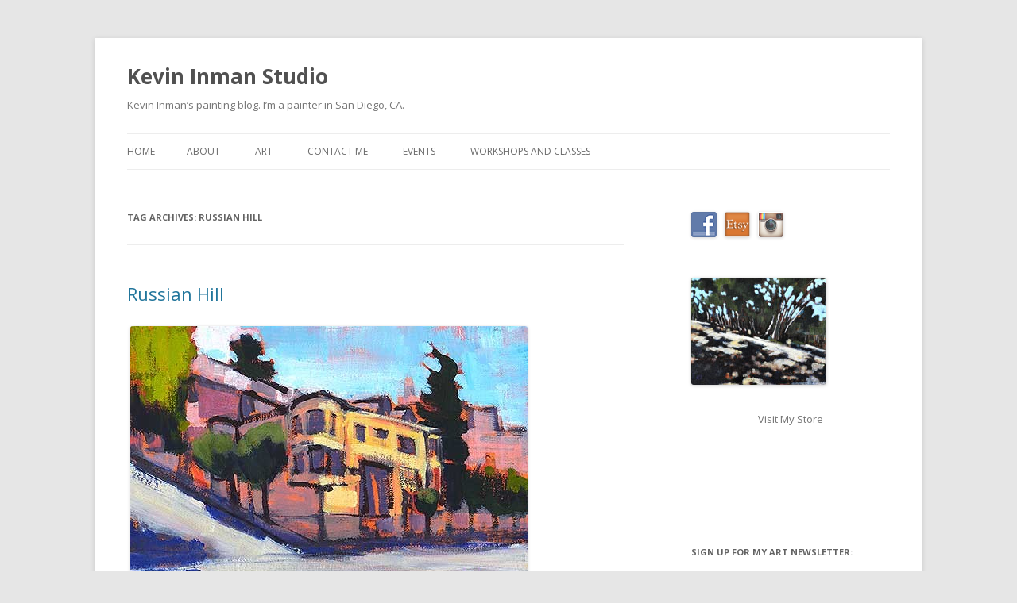

--- FILE ---
content_type: text/html; charset=UTF-8
request_url: https://www.themovingcastle.com/?tag=russian-hill
body_size: 12532
content:
<!DOCTYPE html>
<!--[if IE 7]>
<html class="ie ie7" lang="en">
<![endif]-->
<!--[if IE 8]>
<html class="ie ie8" lang="en">
<![endif]-->
<!--[if !(IE 7) & !(IE 8)]><!-->
<html lang="en">
<!--<![endif]-->
<head>
<meta charset="UTF-8" />
<meta name="viewport" content="width=device-width" />
<title>russian hill Archives - Kevin Inman Studio</title>
<link rel="profile" href="https://gmpg.org/xfn/11" />
<link rel="pingback" href="https://www.themovingcastle.com/journal/xmlrpc.php">
<!--[if lt IE 9]>
<script src="https://www.themovingcastle.com/journal/wp-content/themes/twentytwelve/js/html5.js?ver=3.7.0" type="text/javascript"></script>
<![endif]-->
<meta name='robots' content='index, follow, max-image-preview:large, max-snippet:-1, max-video-preview:-1' />

	<!-- This site is optimized with the Yoast SEO plugin v19.12 - https://yoast.com/wordpress/plugins/seo/ -->
	<link rel="canonical" href="https://www.themovingcastle.com/?tag=russian-hill" />
	<meta property="og:locale" content="en_US" />
	<meta property="og:type" content="article" />
	<meta property="og:title" content="russian hill Archives - Kevin Inman Studio" />
	<meta property="og:url" content="https://www.themovingcastle.com/?tag=russian-hill" />
	<meta property="og:site_name" content="Kevin Inman Studio" />
	<meta name="twitter:card" content="summary_large_image" />
	<script type="application/ld+json" class="yoast-schema-graph">{"@context":"https://schema.org","@graph":[{"@type":"CollectionPage","@id":"https://www.themovingcastle.com/?tag=russian-hill","url":"https://www.themovingcastle.com/?tag=russian-hill","name":"russian hill Archives - Kevin Inman Studio","isPartOf":{"@id":"https://www.themovingcastle.com/#website"},"breadcrumb":{"@id":"https://www.themovingcastle.com/?tag=russian-hill#breadcrumb"},"inLanguage":"en"},{"@type":"BreadcrumbList","@id":"https://www.themovingcastle.com/?tag=russian-hill#breadcrumb","itemListElement":[{"@type":"ListItem","position":1,"name":"Home","item":"https://www.themovingcastle.com/"},{"@type":"ListItem","position":2,"name":"russian hill"}]},{"@type":"WebSite","@id":"https://www.themovingcastle.com/#website","url":"https://www.themovingcastle.com/","name":"Kevin Inman Studio","description":"Kevin Inman's painting blog. I'm a painter in San Diego, CA. ","potentialAction":[{"@type":"SearchAction","target":{"@type":"EntryPoint","urlTemplate":"https://www.themovingcastle.com/?s={search_term_string}"},"query-input":"required name=search_term_string"}],"inLanguage":"en"}]}</script>
	<!-- / Yoast SEO plugin. -->


<link rel='dns-prefetch' href='//secure.gravatar.com' />
<link rel='dns-prefetch' href='//fonts.googleapis.com' />
<link rel='dns-prefetch' href='//v0.wordpress.com' />
<link href='https://fonts.gstatic.com' crossorigin rel='preconnect' />
<link rel="alternate" type="application/rss+xml" title="Kevin Inman Studio &raquo; Feed" href="https://www.themovingcastle.com/?feed=rss2" />
<link rel="alternate" type="application/rss+xml" title="Kevin Inman Studio &raquo; Comments Feed" href="https://www.themovingcastle.com/?feed=comments-rss2" />
<link rel="alternate" type="application/rss+xml" title="Kevin Inman Studio &raquo; russian hill Tag Feed" href="https://www.themovingcastle.com/?feed=rss2&#038;tag=russian-hill" />
		<!-- This site uses the Google Analytics by MonsterInsights plugin v8.11.0 - Using Analytics tracking - https://www.monsterinsights.com/ -->
							<script
				src="//www.googletagmanager.com/gtag/js?id=UA-8511930-1"  data-cfasync="false" data-wpfc-render="false" type="text/javascript" async></script>
			<script data-cfasync="false" data-wpfc-render="false" type="text/javascript">
				var mi_version = '8.11.0';
				var mi_track_user = true;
				var mi_no_track_reason = '';
				
								var disableStrs = [
															'ga-disable-UA-8511930-1',
									];

				/* Function to detect opted out users */
				function __gtagTrackerIsOptedOut() {
					for (var index = 0; index < disableStrs.length; index++) {
						if (document.cookie.indexOf(disableStrs[index] + '=true') > -1) {
							return true;
						}
					}

					return false;
				}

				/* Disable tracking if the opt-out cookie exists. */
				if (__gtagTrackerIsOptedOut()) {
					for (var index = 0; index < disableStrs.length; index++) {
						window[disableStrs[index]] = true;
					}
				}

				/* Opt-out function */
				function __gtagTrackerOptout() {
					for (var index = 0; index < disableStrs.length; index++) {
						document.cookie = disableStrs[index] + '=true; expires=Thu, 31 Dec 2099 23:59:59 UTC; path=/';
						window[disableStrs[index]] = true;
					}
				}

				if ('undefined' === typeof gaOptout) {
					function gaOptout() {
						__gtagTrackerOptout();
					}
				}
								window.dataLayer = window.dataLayer || [];

				window.MonsterInsightsDualTracker = {
					helpers: {},
					trackers: {},
				};
				if (mi_track_user) {
					function __gtagDataLayer() {
						dataLayer.push(arguments);
					}

					function __gtagTracker(type, name, parameters) {
						if (!parameters) {
							parameters = {};
						}

						if (parameters.send_to) {
							__gtagDataLayer.apply(null, arguments);
							return;
						}

						if (type === 'event') {
							
														parameters.send_to = monsterinsights_frontend.ua;
							__gtagDataLayer(type, name, parameters);
													} else {
							__gtagDataLayer.apply(null, arguments);
						}
					}

					__gtagTracker('js', new Date());
					__gtagTracker('set', {
						'developer_id.dZGIzZG': true,
											});
															__gtagTracker('config', 'UA-8511930-1', {"forceSSL":"true"} );
										window.gtag = __gtagTracker;										(function () {
						/* https://developers.google.com/analytics/devguides/collection/analyticsjs/ */
						/* ga and __gaTracker compatibility shim. */
						var noopfn = function () {
							return null;
						};
						var newtracker = function () {
							return new Tracker();
						};
						var Tracker = function () {
							return null;
						};
						var p = Tracker.prototype;
						p.get = noopfn;
						p.set = noopfn;
						p.send = function () {
							var args = Array.prototype.slice.call(arguments);
							args.unshift('send');
							__gaTracker.apply(null, args);
						};
						var __gaTracker = function () {
							var len = arguments.length;
							if (len === 0) {
								return;
							}
							var f = arguments[len - 1];
							if (typeof f !== 'object' || f === null || typeof f.hitCallback !== 'function') {
								if ('send' === arguments[0]) {
									var hitConverted, hitObject = false, action;
									if ('event' === arguments[1]) {
										if ('undefined' !== typeof arguments[3]) {
											hitObject = {
												'eventAction': arguments[3],
												'eventCategory': arguments[2],
												'eventLabel': arguments[4],
												'value': arguments[5] ? arguments[5] : 1,
											}
										}
									}
									if ('pageview' === arguments[1]) {
										if ('undefined' !== typeof arguments[2]) {
											hitObject = {
												'eventAction': 'page_view',
												'page_path': arguments[2],
											}
										}
									}
									if (typeof arguments[2] === 'object') {
										hitObject = arguments[2];
									}
									if (typeof arguments[5] === 'object') {
										Object.assign(hitObject, arguments[5]);
									}
									if ('undefined' !== typeof arguments[1].hitType) {
										hitObject = arguments[1];
										if ('pageview' === hitObject.hitType) {
											hitObject.eventAction = 'page_view';
										}
									}
									if (hitObject) {
										action = 'timing' === arguments[1].hitType ? 'timing_complete' : hitObject.eventAction;
										hitConverted = mapArgs(hitObject);
										__gtagTracker('event', action, hitConverted);
									}
								}
								return;
							}

							function mapArgs(args) {
								var arg, hit = {};
								var gaMap = {
									'eventCategory': 'event_category',
									'eventAction': 'event_action',
									'eventLabel': 'event_label',
									'eventValue': 'event_value',
									'nonInteraction': 'non_interaction',
									'timingCategory': 'event_category',
									'timingVar': 'name',
									'timingValue': 'value',
									'timingLabel': 'event_label',
									'page': 'page_path',
									'location': 'page_location',
									'title': 'page_title',
								};
								for (arg in args) {
																		if (!(!args.hasOwnProperty(arg) || !gaMap.hasOwnProperty(arg))) {
										hit[gaMap[arg]] = args[arg];
									} else {
										hit[arg] = args[arg];
									}
								}
								return hit;
							}

							try {
								f.hitCallback();
							} catch (ex) {
							}
						};
						__gaTracker.create = newtracker;
						__gaTracker.getByName = newtracker;
						__gaTracker.getAll = function () {
							return [];
						};
						__gaTracker.remove = noopfn;
						__gaTracker.loaded = true;
						window['__gaTracker'] = __gaTracker;
					})();
									} else {
										console.log("");
					(function () {
						function __gtagTracker() {
							return null;
						}

						window['__gtagTracker'] = __gtagTracker;
						window['gtag'] = __gtagTracker;
					})();
									}
			</script>
				<!-- / Google Analytics by MonsterInsights -->
		<script type="text/javascript">
window._wpemojiSettings = {"baseUrl":"https:\/\/s.w.org\/images\/core\/emoji\/14.0.0\/72x72\/","ext":".png","svgUrl":"https:\/\/s.w.org\/images\/core\/emoji\/14.0.0\/svg\/","svgExt":".svg","source":{"concatemoji":"https:\/\/www.themovingcastle.com\/journal\/wp-includes\/js\/wp-emoji-release.min.js?ver=6.1.9"}};
/*! This file is auto-generated */
!function(e,a,t){var n,r,o,i=a.createElement("canvas"),p=i.getContext&&i.getContext("2d");function s(e,t){var a=String.fromCharCode,e=(p.clearRect(0,0,i.width,i.height),p.fillText(a.apply(this,e),0,0),i.toDataURL());return p.clearRect(0,0,i.width,i.height),p.fillText(a.apply(this,t),0,0),e===i.toDataURL()}function c(e){var t=a.createElement("script");t.src=e,t.defer=t.type="text/javascript",a.getElementsByTagName("head")[0].appendChild(t)}for(o=Array("flag","emoji"),t.supports={everything:!0,everythingExceptFlag:!0},r=0;r<o.length;r++)t.supports[o[r]]=function(e){if(p&&p.fillText)switch(p.textBaseline="top",p.font="600 32px Arial",e){case"flag":return s([127987,65039,8205,9895,65039],[127987,65039,8203,9895,65039])?!1:!s([55356,56826,55356,56819],[55356,56826,8203,55356,56819])&&!s([55356,57332,56128,56423,56128,56418,56128,56421,56128,56430,56128,56423,56128,56447],[55356,57332,8203,56128,56423,8203,56128,56418,8203,56128,56421,8203,56128,56430,8203,56128,56423,8203,56128,56447]);case"emoji":return!s([129777,127995,8205,129778,127999],[129777,127995,8203,129778,127999])}return!1}(o[r]),t.supports.everything=t.supports.everything&&t.supports[o[r]],"flag"!==o[r]&&(t.supports.everythingExceptFlag=t.supports.everythingExceptFlag&&t.supports[o[r]]);t.supports.everythingExceptFlag=t.supports.everythingExceptFlag&&!t.supports.flag,t.DOMReady=!1,t.readyCallback=function(){t.DOMReady=!0},t.supports.everything||(n=function(){t.readyCallback()},a.addEventListener?(a.addEventListener("DOMContentLoaded",n,!1),e.addEventListener("load",n,!1)):(e.attachEvent("onload",n),a.attachEvent("onreadystatechange",function(){"complete"===a.readyState&&t.readyCallback()})),(e=t.source||{}).concatemoji?c(e.concatemoji):e.wpemoji&&e.twemoji&&(c(e.twemoji),c(e.wpemoji)))}(window,document,window._wpemojiSettings);
</script>
<style type="text/css">
img.wp-smiley,
img.emoji {
	display: inline !important;
	border: none !important;
	box-shadow: none !important;
	height: 1em !important;
	width: 1em !important;
	margin: 0 0.07em !important;
	vertical-align: -0.1em !important;
	background: none !important;
	padding: 0 !important;
}
</style>
	<link rel='stylesheet' id='wp-block-library-css' href='https://www.themovingcastle.com/journal/wp-includes/css/dist/block-library/style.min.css?ver=6.1.9' type='text/css' media='all' />
<style id='wp-block-library-inline-css' type='text/css'>
.has-text-align-justify{text-align:justify;}
</style>
<style id='wp-block-library-theme-inline-css' type='text/css'>
.wp-block-audio figcaption{color:#555;font-size:13px;text-align:center}.is-dark-theme .wp-block-audio figcaption{color:hsla(0,0%,100%,.65)}.wp-block-audio{margin:0 0 1em}.wp-block-code{border:1px solid #ccc;border-radius:4px;font-family:Menlo,Consolas,monaco,monospace;padding:.8em 1em}.wp-block-embed figcaption{color:#555;font-size:13px;text-align:center}.is-dark-theme .wp-block-embed figcaption{color:hsla(0,0%,100%,.65)}.wp-block-embed{margin:0 0 1em}.blocks-gallery-caption{color:#555;font-size:13px;text-align:center}.is-dark-theme .blocks-gallery-caption{color:hsla(0,0%,100%,.65)}.wp-block-image figcaption{color:#555;font-size:13px;text-align:center}.is-dark-theme .wp-block-image figcaption{color:hsla(0,0%,100%,.65)}.wp-block-image{margin:0 0 1em}.wp-block-pullquote{border-top:4px solid;border-bottom:4px solid;margin-bottom:1.75em;color:currentColor}.wp-block-pullquote__citation,.wp-block-pullquote cite,.wp-block-pullquote footer{color:currentColor;text-transform:uppercase;font-size:.8125em;font-style:normal}.wp-block-quote{border-left:.25em solid;margin:0 0 1.75em;padding-left:1em}.wp-block-quote cite,.wp-block-quote footer{color:currentColor;font-size:.8125em;position:relative;font-style:normal}.wp-block-quote.has-text-align-right{border-left:none;border-right:.25em solid;padding-left:0;padding-right:1em}.wp-block-quote.has-text-align-center{border:none;padding-left:0}.wp-block-quote.is-large,.wp-block-quote.is-style-large,.wp-block-quote.is-style-plain{border:none}.wp-block-search .wp-block-search__label{font-weight:700}.wp-block-search__button{border:1px solid #ccc;padding:.375em .625em}:where(.wp-block-group.has-background){padding:1.25em 2.375em}.wp-block-separator.has-css-opacity{opacity:.4}.wp-block-separator{border:none;border-bottom:2px solid;margin-left:auto;margin-right:auto}.wp-block-separator.has-alpha-channel-opacity{opacity:1}.wp-block-separator:not(.is-style-wide):not(.is-style-dots){width:100px}.wp-block-separator.has-background:not(.is-style-dots){border-bottom:none;height:1px}.wp-block-separator.has-background:not(.is-style-wide):not(.is-style-dots){height:2px}.wp-block-table{margin:"0 0 1em 0"}.wp-block-table thead{border-bottom:3px solid}.wp-block-table tfoot{border-top:3px solid}.wp-block-table td,.wp-block-table th{word-break:normal}.wp-block-table figcaption{color:#555;font-size:13px;text-align:center}.is-dark-theme .wp-block-table figcaption{color:hsla(0,0%,100%,.65)}.wp-block-video figcaption{color:#555;font-size:13px;text-align:center}.is-dark-theme .wp-block-video figcaption{color:hsla(0,0%,100%,.65)}.wp-block-video{margin:0 0 1em}.wp-block-template-part.has-background{padding:1.25em 2.375em;margin-top:0;margin-bottom:0}
</style>
<link rel='stylesheet' id='mediaelement-css' href='https://www.themovingcastle.com/journal/wp-includes/js/mediaelement/mediaelementplayer-legacy.min.css?ver=4.2.17' type='text/css' media='all' />
<link rel='stylesheet' id='wp-mediaelement-css' href='https://www.themovingcastle.com/journal/wp-includes/js/mediaelement/wp-mediaelement.min.css?ver=6.1.9' type='text/css' media='all' />
<link rel='stylesheet' id='classic-theme-styles-css' href='https://www.themovingcastle.com/journal/wp-includes/css/classic-themes.min.css?ver=1' type='text/css' media='all' />
<style id='global-styles-inline-css' type='text/css'>
body{--wp--preset--color--black: #000000;--wp--preset--color--cyan-bluish-gray: #abb8c3;--wp--preset--color--white: #fff;--wp--preset--color--pale-pink: #f78da7;--wp--preset--color--vivid-red: #cf2e2e;--wp--preset--color--luminous-vivid-orange: #ff6900;--wp--preset--color--luminous-vivid-amber: #fcb900;--wp--preset--color--light-green-cyan: #7bdcb5;--wp--preset--color--vivid-green-cyan: #00d084;--wp--preset--color--pale-cyan-blue: #8ed1fc;--wp--preset--color--vivid-cyan-blue: #0693e3;--wp--preset--color--vivid-purple: #9b51e0;--wp--preset--color--blue: #21759b;--wp--preset--color--dark-gray: #444;--wp--preset--color--medium-gray: #9f9f9f;--wp--preset--color--light-gray: #e6e6e6;--wp--preset--gradient--vivid-cyan-blue-to-vivid-purple: linear-gradient(135deg,rgba(6,147,227,1) 0%,rgb(155,81,224) 100%);--wp--preset--gradient--light-green-cyan-to-vivid-green-cyan: linear-gradient(135deg,rgb(122,220,180) 0%,rgb(0,208,130) 100%);--wp--preset--gradient--luminous-vivid-amber-to-luminous-vivid-orange: linear-gradient(135deg,rgba(252,185,0,1) 0%,rgba(255,105,0,1) 100%);--wp--preset--gradient--luminous-vivid-orange-to-vivid-red: linear-gradient(135deg,rgba(255,105,0,1) 0%,rgb(207,46,46) 100%);--wp--preset--gradient--very-light-gray-to-cyan-bluish-gray: linear-gradient(135deg,rgb(238,238,238) 0%,rgb(169,184,195) 100%);--wp--preset--gradient--cool-to-warm-spectrum: linear-gradient(135deg,rgb(74,234,220) 0%,rgb(151,120,209) 20%,rgb(207,42,186) 40%,rgb(238,44,130) 60%,rgb(251,105,98) 80%,rgb(254,248,76) 100%);--wp--preset--gradient--blush-light-purple: linear-gradient(135deg,rgb(255,206,236) 0%,rgb(152,150,240) 100%);--wp--preset--gradient--blush-bordeaux: linear-gradient(135deg,rgb(254,205,165) 0%,rgb(254,45,45) 50%,rgb(107,0,62) 100%);--wp--preset--gradient--luminous-dusk: linear-gradient(135deg,rgb(255,203,112) 0%,rgb(199,81,192) 50%,rgb(65,88,208) 100%);--wp--preset--gradient--pale-ocean: linear-gradient(135deg,rgb(255,245,203) 0%,rgb(182,227,212) 50%,rgb(51,167,181) 100%);--wp--preset--gradient--electric-grass: linear-gradient(135deg,rgb(202,248,128) 0%,rgb(113,206,126) 100%);--wp--preset--gradient--midnight: linear-gradient(135deg,rgb(2,3,129) 0%,rgb(40,116,252) 100%);--wp--preset--duotone--dark-grayscale: url('#wp-duotone-dark-grayscale');--wp--preset--duotone--grayscale: url('#wp-duotone-grayscale');--wp--preset--duotone--purple-yellow: url('#wp-duotone-purple-yellow');--wp--preset--duotone--blue-red: url('#wp-duotone-blue-red');--wp--preset--duotone--midnight: url('#wp-duotone-midnight');--wp--preset--duotone--magenta-yellow: url('#wp-duotone-magenta-yellow');--wp--preset--duotone--purple-green: url('#wp-duotone-purple-green');--wp--preset--duotone--blue-orange: url('#wp-duotone-blue-orange');--wp--preset--font-size--small: 13px;--wp--preset--font-size--medium: 20px;--wp--preset--font-size--large: 36px;--wp--preset--font-size--x-large: 42px;--wp--preset--spacing--20: 0.44rem;--wp--preset--spacing--30: 0.67rem;--wp--preset--spacing--40: 1rem;--wp--preset--spacing--50: 1.5rem;--wp--preset--spacing--60: 2.25rem;--wp--preset--spacing--70: 3.38rem;--wp--preset--spacing--80: 5.06rem;}:where(.is-layout-flex){gap: 0.5em;}body .is-layout-flow > .alignleft{float: left;margin-inline-start: 0;margin-inline-end: 2em;}body .is-layout-flow > .alignright{float: right;margin-inline-start: 2em;margin-inline-end: 0;}body .is-layout-flow > .aligncenter{margin-left: auto !important;margin-right: auto !important;}body .is-layout-constrained > .alignleft{float: left;margin-inline-start: 0;margin-inline-end: 2em;}body .is-layout-constrained > .alignright{float: right;margin-inline-start: 2em;margin-inline-end: 0;}body .is-layout-constrained > .aligncenter{margin-left: auto !important;margin-right: auto !important;}body .is-layout-constrained > :where(:not(.alignleft):not(.alignright):not(.alignfull)){max-width: var(--wp--style--global--content-size);margin-left: auto !important;margin-right: auto !important;}body .is-layout-constrained > .alignwide{max-width: var(--wp--style--global--wide-size);}body .is-layout-flex{display: flex;}body .is-layout-flex{flex-wrap: wrap;align-items: center;}body .is-layout-flex > *{margin: 0;}:where(.wp-block-columns.is-layout-flex){gap: 2em;}.has-black-color{color: var(--wp--preset--color--black) !important;}.has-cyan-bluish-gray-color{color: var(--wp--preset--color--cyan-bluish-gray) !important;}.has-white-color{color: var(--wp--preset--color--white) !important;}.has-pale-pink-color{color: var(--wp--preset--color--pale-pink) !important;}.has-vivid-red-color{color: var(--wp--preset--color--vivid-red) !important;}.has-luminous-vivid-orange-color{color: var(--wp--preset--color--luminous-vivid-orange) !important;}.has-luminous-vivid-amber-color{color: var(--wp--preset--color--luminous-vivid-amber) !important;}.has-light-green-cyan-color{color: var(--wp--preset--color--light-green-cyan) !important;}.has-vivid-green-cyan-color{color: var(--wp--preset--color--vivid-green-cyan) !important;}.has-pale-cyan-blue-color{color: var(--wp--preset--color--pale-cyan-blue) !important;}.has-vivid-cyan-blue-color{color: var(--wp--preset--color--vivid-cyan-blue) !important;}.has-vivid-purple-color{color: var(--wp--preset--color--vivid-purple) !important;}.has-black-background-color{background-color: var(--wp--preset--color--black) !important;}.has-cyan-bluish-gray-background-color{background-color: var(--wp--preset--color--cyan-bluish-gray) !important;}.has-white-background-color{background-color: var(--wp--preset--color--white) !important;}.has-pale-pink-background-color{background-color: var(--wp--preset--color--pale-pink) !important;}.has-vivid-red-background-color{background-color: var(--wp--preset--color--vivid-red) !important;}.has-luminous-vivid-orange-background-color{background-color: var(--wp--preset--color--luminous-vivid-orange) !important;}.has-luminous-vivid-amber-background-color{background-color: var(--wp--preset--color--luminous-vivid-amber) !important;}.has-light-green-cyan-background-color{background-color: var(--wp--preset--color--light-green-cyan) !important;}.has-vivid-green-cyan-background-color{background-color: var(--wp--preset--color--vivid-green-cyan) !important;}.has-pale-cyan-blue-background-color{background-color: var(--wp--preset--color--pale-cyan-blue) !important;}.has-vivid-cyan-blue-background-color{background-color: var(--wp--preset--color--vivid-cyan-blue) !important;}.has-vivid-purple-background-color{background-color: var(--wp--preset--color--vivid-purple) !important;}.has-black-border-color{border-color: var(--wp--preset--color--black) !important;}.has-cyan-bluish-gray-border-color{border-color: var(--wp--preset--color--cyan-bluish-gray) !important;}.has-white-border-color{border-color: var(--wp--preset--color--white) !important;}.has-pale-pink-border-color{border-color: var(--wp--preset--color--pale-pink) !important;}.has-vivid-red-border-color{border-color: var(--wp--preset--color--vivid-red) !important;}.has-luminous-vivid-orange-border-color{border-color: var(--wp--preset--color--luminous-vivid-orange) !important;}.has-luminous-vivid-amber-border-color{border-color: var(--wp--preset--color--luminous-vivid-amber) !important;}.has-light-green-cyan-border-color{border-color: var(--wp--preset--color--light-green-cyan) !important;}.has-vivid-green-cyan-border-color{border-color: var(--wp--preset--color--vivid-green-cyan) !important;}.has-pale-cyan-blue-border-color{border-color: var(--wp--preset--color--pale-cyan-blue) !important;}.has-vivid-cyan-blue-border-color{border-color: var(--wp--preset--color--vivid-cyan-blue) !important;}.has-vivid-purple-border-color{border-color: var(--wp--preset--color--vivid-purple) !important;}.has-vivid-cyan-blue-to-vivid-purple-gradient-background{background: var(--wp--preset--gradient--vivid-cyan-blue-to-vivid-purple) !important;}.has-light-green-cyan-to-vivid-green-cyan-gradient-background{background: var(--wp--preset--gradient--light-green-cyan-to-vivid-green-cyan) !important;}.has-luminous-vivid-amber-to-luminous-vivid-orange-gradient-background{background: var(--wp--preset--gradient--luminous-vivid-amber-to-luminous-vivid-orange) !important;}.has-luminous-vivid-orange-to-vivid-red-gradient-background{background: var(--wp--preset--gradient--luminous-vivid-orange-to-vivid-red) !important;}.has-very-light-gray-to-cyan-bluish-gray-gradient-background{background: var(--wp--preset--gradient--very-light-gray-to-cyan-bluish-gray) !important;}.has-cool-to-warm-spectrum-gradient-background{background: var(--wp--preset--gradient--cool-to-warm-spectrum) !important;}.has-blush-light-purple-gradient-background{background: var(--wp--preset--gradient--blush-light-purple) !important;}.has-blush-bordeaux-gradient-background{background: var(--wp--preset--gradient--blush-bordeaux) !important;}.has-luminous-dusk-gradient-background{background: var(--wp--preset--gradient--luminous-dusk) !important;}.has-pale-ocean-gradient-background{background: var(--wp--preset--gradient--pale-ocean) !important;}.has-electric-grass-gradient-background{background: var(--wp--preset--gradient--electric-grass) !important;}.has-midnight-gradient-background{background: var(--wp--preset--gradient--midnight) !important;}.has-small-font-size{font-size: var(--wp--preset--font-size--small) !important;}.has-medium-font-size{font-size: var(--wp--preset--font-size--medium) !important;}.has-large-font-size{font-size: var(--wp--preset--font-size--large) !important;}.has-x-large-font-size{font-size: var(--wp--preset--font-size--x-large) !important;}
.wp-block-navigation a:where(:not(.wp-element-button)){color: inherit;}
:where(.wp-block-columns.is-layout-flex){gap: 2em;}
.wp-block-pullquote{font-size: 1.5em;line-height: 1.6;}
</style>
<link rel='stylesheet' id='social-widget-css' href='https://www.themovingcastle.com/journal/wp-content/plugins/social-media-widget/social_widget.css?ver=6.1.9' type='text/css' media='all' />
<link rel='stylesheet' id='twentytwelve-fonts-css' href='https://fonts.googleapis.com/css?family=Open+Sans%3A400italic%2C700italic%2C400%2C700&#038;subset=latin%2Clatin-ext&#038;display=fallback' type='text/css' media='all' />
<link rel='stylesheet' id='twentytwelve-style-css' href='https://www.themovingcastle.com/journal/wp-content/themes/twentytwelve/style.css?ver=20221101' type='text/css' media='all' />
<link rel='stylesheet' id='twentytwelve-block-style-css' href='https://www.themovingcastle.com/journal/wp-content/themes/twentytwelve/css/blocks.css?ver=20190406' type='text/css' media='all' />
<!--[if lt IE 9]>
<link rel='stylesheet' id='twentytwelve-ie-css' href='https://www.themovingcastle.com/journal/wp-content/themes/twentytwelve/css/ie.css?ver=20150214' type='text/css' media='all' />
<![endif]-->
<link rel='stylesheet' id='slickr-flickr-css' href='https://www.themovingcastle.com/journal/wp-content/plugins/slickr-flickr/styles/public.css?ver=2.5.4' type='text/css' media='all' />
<link rel='stylesheet' id='slickr-flickr-lightbox-css' href='https://www.themovingcastle.com/journal/wp-content/plugins/slickr-flickr/styles/lightGallery.css?ver=1.0' type='text/css' media='all' />
<link rel='stylesheet' id='dashicons-css' href='https://www.themovingcastle.com/journal/wp-includes/css/dashicons.min.css?ver=6.1.9' type='text/css' media='all' />
<link rel='stylesheet' id='thickbox-css' href='https://www.themovingcastle.com/journal/wp-includes/js/thickbox/thickbox.css?ver=6.1.9' type='text/css' media='all' />
<link rel='stylesheet' id='galleria-classic-css' href='https://www.themovingcastle.com/journal/wp-content/plugins/slickr-flickr/galleria/themes/classic/galleria.classic.css?ver=1.4.2' type='text/css' media='all' />
<link rel='stylesheet' id='jetpack_css-css' href='https://www.themovingcastle.com/journal/wp-content/plugins/jetpack/css/jetpack.css?ver=11.6' type='text/css' media='all' />
<script type='text/javascript' src='https://www.themovingcastle.com/journal/wp-content/plugins/google-analytics-for-wordpress/assets/js/frontend-gtag.min.js?ver=8.11.0' id='monsterinsights-frontend-script-js'></script>
<script data-cfasync="false" data-wpfc-render="false" type="text/javascript" id='monsterinsights-frontend-script-js-extra'>/* <![CDATA[ */
var monsterinsights_frontend = {"js_events_tracking":"true","download_extensions":"doc,pdf,ppt,zip,xls,docx,pptx,xlsx","inbound_paths":"[]","home_url":"https:\/\/www.themovingcastle.com","hash_tracking":"false","ua":"UA-8511930-1","v4_id":""};/* ]]> */
</script>
<script type='text/javascript' src='https://www.themovingcastle.com/journal/wp-includes/js/jquery/jquery.min.js?ver=3.6.1' id='jquery-core-js'></script>
<script type='text/javascript' src='https://www.themovingcastle.com/journal/wp-includes/js/jquery/jquery-migrate.min.js?ver=3.3.2' id='jquery-migrate-js'></script>
<script type='text/javascript' src='https://www.themovingcastle.com/journal/wp-content/plugins/slickr-flickr/scripts/lightGallery.min.js?ver=1.0' id='slickr-flickr-lightbox-js'></script>
<script type='text/javascript' id='thickbox-js-extra'>
/* <![CDATA[ */
var thickboxL10n = {"next":"Next >","prev":"< Prev","image":"Image","of":"of","close":"Close","noiframes":"This feature requires inline frames. You have iframes disabled or your browser does not support them.","loadingAnimation":"https:\/\/www.themovingcastle.com\/journal\/wp-includes\/js\/thickbox\/loadingAnimation.gif"};
/* ]]> */
</script>
<script type='text/javascript' src='https://www.themovingcastle.com/journal/wp-includes/js/thickbox/thickbox.js?ver=3.1-20121105' id='thickbox-js'></script>
<script type='text/javascript' src='https://www.themovingcastle.com/journal/wp-content/plugins/slickr-flickr/galleria/galleria-1.4.2.min.js?ver=1.4.2' id='galleria-js'></script>
<script type='text/javascript' src='https://www.themovingcastle.com/journal/wp-content/plugins/slickr-flickr/galleria/themes/classic/galleria.classic.min.js?ver=1.4.2' id='galleria-classic-js'></script>
<script type='text/javascript' src='https://www.themovingcastle.com/journal/wp-content/plugins/slickr-flickr/scripts/responsiveslides.min.js?ver=1.54' id='rslides-js'></script>
<script type='text/javascript' src='https://www.themovingcastle.com/journal/wp-content/plugins/slickr-flickr/scripts/public.js?ver=2.5.4' id='slickr-flickr-js'></script>
<link rel="https://api.w.org/" href="https://www.themovingcastle.com/index.php?rest_route=/" /><link rel="alternate" type="application/json" href="https://www.themovingcastle.com/index.php?rest_route=/wp/v2/tags/658" /><link rel="EditURI" type="application/rsd+xml" title="RSD" href="https://www.themovingcastle.com/journal/xmlrpc.php?rsd" />
<link rel="wlwmanifest" type="application/wlwmanifest+xml" href="https://www.themovingcastle.com/journal/wp-includes/wlwmanifest.xml" />
<meta name="generator" content="WordPress 6.1.9" />
	<style>img#wpstats{display:none}</style>
		</head>

<body data-rsssl=1 class="archive tag tag-russian-hill tag-658 wp-embed-responsive custom-font-enabled single-author">
<svg xmlns="http://www.w3.org/2000/svg" viewBox="0 0 0 0" width="0" height="0" focusable="false" role="none" style="visibility: hidden; position: absolute; left: -9999px; overflow: hidden;" ><defs><filter id="wp-duotone-dark-grayscale"><feColorMatrix color-interpolation-filters="sRGB" type="matrix" values=" .299 .587 .114 0 0 .299 .587 .114 0 0 .299 .587 .114 0 0 .299 .587 .114 0 0 " /><feComponentTransfer color-interpolation-filters="sRGB" ><feFuncR type="table" tableValues="0 0.49803921568627" /><feFuncG type="table" tableValues="0 0.49803921568627" /><feFuncB type="table" tableValues="0 0.49803921568627" /><feFuncA type="table" tableValues="1 1" /></feComponentTransfer><feComposite in2="SourceGraphic" operator="in" /></filter></defs></svg><svg xmlns="http://www.w3.org/2000/svg" viewBox="0 0 0 0" width="0" height="0" focusable="false" role="none" style="visibility: hidden; position: absolute; left: -9999px; overflow: hidden;" ><defs><filter id="wp-duotone-grayscale"><feColorMatrix color-interpolation-filters="sRGB" type="matrix" values=" .299 .587 .114 0 0 .299 .587 .114 0 0 .299 .587 .114 0 0 .299 .587 .114 0 0 " /><feComponentTransfer color-interpolation-filters="sRGB" ><feFuncR type="table" tableValues="0 1" /><feFuncG type="table" tableValues="0 1" /><feFuncB type="table" tableValues="0 1" /><feFuncA type="table" tableValues="1 1" /></feComponentTransfer><feComposite in2="SourceGraphic" operator="in" /></filter></defs></svg><svg xmlns="http://www.w3.org/2000/svg" viewBox="0 0 0 0" width="0" height="0" focusable="false" role="none" style="visibility: hidden; position: absolute; left: -9999px; overflow: hidden;" ><defs><filter id="wp-duotone-purple-yellow"><feColorMatrix color-interpolation-filters="sRGB" type="matrix" values=" .299 .587 .114 0 0 .299 .587 .114 0 0 .299 .587 .114 0 0 .299 .587 .114 0 0 " /><feComponentTransfer color-interpolation-filters="sRGB" ><feFuncR type="table" tableValues="0.54901960784314 0.98823529411765" /><feFuncG type="table" tableValues="0 1" /><feFuncB type="table" tableValues="0.71764705882353 0.25490196078431" /><feFuncA type="table" tableValues="1 1" /></feComponentTransfer><feComposite in2="SourceGraphic" operator="in" /></filter></defs></svg><svg xmlns="http://www.w3.org/2000/svg" viewBox="0 0 0 0" width="0" height="0" focusable="false" role="none" style="visibility: hidden; position: absolute; left: -9999px; overflow: hidden;" ><defs><filter id="wp-duotone-blue-red"><feColorMatrix color-interpolation-filters="sRGB" type="matrix" values=" .299 .587 .114 0 0 .299 .587 .114 0 0 .299 .587 .114 0 0 .299 .587 .114 0 0 " /><feComponentTransfer color-interpolation-filters="sRGB" ><feFuncR type="table" tableValues="0 1" /><feFuncG type="table" tableValues="0 0.27843137254902" /><feFuncB type="table" tableValues="0.5921568627451 0.27843137254902" /><feFuncA type="table" tableValues="1 1" /></feComponentTransfer><feComposite in2="SourceGraphic" operator="in" /></filter></defs></svg><svg xmlns="http://www.w3.org/2000/svg" viewBox="0 0 0 0" width="0" height="0" focusable="false" role="none" style="visibility: hidden; position: absolute; left: -9999px; overflow: hidden;" ><defs><filter id="wp-duotone-midnight"><feColorMatrix color-interpolation-filters="sRGB" type="matrix" values=" .299 .587 .114 0 0 .299 .587 .114 0 0 .299 .587 .114 0 0 .299 .587 .114 0 0 " /><feComponentTransfer color-interpolation-filters="sRGB" ><feFuncR type="table" tableValues="0 0" /><feFuncG type="table" tableValues="0 0.64705882352941" /><feFuncB type="table" tableValues="0 1" /><feFuncA type="table" tableValues="1 1" /></feComponentTransfer><feComposite in2="SourceGraphic" operator="in" /></filter></defs></svg><svg xmlns="http://www.w3.org/2000/svg" viewBox="0 0 0 0" width="0" height="0" focusable="false" role="none" style="visibility: hidden; position: absolute; left: -9999px; overflow: hidden;" ><defs><filter id="wp-duotone-magenta-yellow"><feColorMatrix color-interpolation-filters="sRGB" type="matrix" values=" .299 .587 .114 0 0 .299 .587 .114 0 0 .299 .587 .114 0 0 .299 .587 .114 0 0 " /><feComponentTransfer color-interpolation-filters="sRGB" ><feFuncR type="table" tableValues="0.78039215686275 1" /><feFuncG type="table" tableValues="0 0.94901960784314" /><feFuncB type="table" tableValues="0.35294117647059 0.47058823529412" /><feFuncA type="table" tableValues="1 1" /></feComponentTransfer><feComposite in2="SourceGraphic" operator="in" /></filter></defs></svg><svg xmlns="http://www.w3.org/2000/svg" viewBox="0 0 0 0" width="0" height="0" focusable="false" role="none" style="visibility: hidden; position: absolute; left: -9999px; overflow: hidden;" ><defs><filter id="wp-duotone-purple-green"><feColorMatrix color-interpolation-filters="sRGB" type="matrix" values=" .299 .587 .114 0 0 .299 .587 .114 0 0 .299 .587 .114 0 0 .299 .587 .114 0 0 " /><feComponentTransfer color-interpolation-filters="sRGB" ><feFuncR type="table" tableValues="0.65098039215686 0.40392156862745" /><feFuncG type="table" tableValues="0 1" /><feFuncB type="table" tableValues="0.44705882352941 0.4" /><feFuncA type="table" tableValues="1 1" /></feComponentTransfer><feComposite in2="SourceGraphic" operator="in" /></filter></defs></svg><svg xmlns="http://www.w3.org/2000/svg" viewBox="0 0 0 0" width="0" height="0" focusable="false" role="none" style="visibility: hidden; position: absolute; left: -9999px; overflow: hidden;" ><defs><filter id="wp-duotone-blue-orange"><feColorMatrix color-interpolation-filters="sRGB" type="matrix" values=" .299 .587 .114 0 0 .299 .587 .114 0 0 .299 .587 .114 0 0 .299 .587 .114 0 0 " /><feComponentTransfer color-interpolation-filters="sRGB" ><feFuncR type="table" tableValues="0.098039215686275 1" /><feFuncG type="table" tableValues="0 0.66274509803922" /><feFuncB type="table" tableValues="0.84705882352941 0.41960784313725" /><feFuncA type="table" tableValues="1 1" /></feComponentTransfer><feComposite in2="SourceGraphic" operator="in" /></filter></defs></svg><div id="page" class="hfeed site">
	<header id="masthead" class="site-header">
		<hgroup>
			<h1 class="site-title"><a href="https://www.themovingcastle.com/" title="Kevin Inman Studio" rel="home">Kevin Inman Studio</a></h1>
			<h2 class="site-description">Kevin Inman&#8217;s painting blog. I&#8217;m a painter in San Diego, CA. </h2>
		</hgroup>

		<nav id="site-navigation" class="main-navigation">
			<button class="menu-toggle">Menu</button>
			<a class="assistive-text" href="#content" title="Skip to content">Skip to content</a>
			<div class="nav-menu"><ul>
<li ><a href="https://www.themovingcastle.com/">Home</a></li><li class="page_item page-item-2"><a href="https://www.themovingcastle.com/?page_id=2">About</a></li>
<li class="page_item page-item-996"><a href="https://www.themovingcastle.com/?page_id=996">Art</a></li>
<li class="page_item page-item-147 page_item_has_children"><a href="https://www.themovingcastle.com/?page_id=147">Contact Me</a>
<ul class='children'>
	<li class="page_item page-item-3786"><a href="https://www.themovingcastle.com/?page_id=3786">Newsletter</a></li>
</ul>
</li>
<li class="page_item page-item-3946"><a href="https://www.themovingcastle.com/?page_id=3946">Events</a></li>
<li class="page_item page-item-7659"><a href="https://www.themovingcastle.com/?page_id=7659">Workshops and Classes</a></li>
</ul></div>
		</nav><!-- #site-navigation -->

			</header><!-- #masthead -->

	<div id="main" class="wrapper">

	<section id="primary" class="site-content">
		<div id="content" role="main">

					<header class="archive-header">
				<h1 class="archive-title">
				Tag Archives: <span>russian hill</span>				</h1>

						</header><!-- .archive-header -->

			
	<article id="post-7182" class="post-7182 post type-post status-publish format-standard hentry category-landscape-paintings category-urban-landscapes tag-5-x-7-inches tag-california tag-oil-on-linen-on-panel tag-russian-hill tag-san-francisco">
				<header class="entry-header">
			
						<h1 class="entry-title">
				<a href="https://www.themovingcastle.com/?p=7182" rel="bookmark">Russian Hill</a>
			</h1>
								</header><!-- .entry-header -->

				<div class="entry-content">
			<div id="attachment_7183" style="width: 510px" class="wp-caption alignnone"><a href="https://www.etsy.com/listing/238591793/"><img aria-describedby="caption-attachment-7183" decoding="async" src="https://www.themovingcastle.com/journal/wp-content/uploads/2015/06/june_sfo1-500x358.jpg" alt="San Francisco Painting Russian Hill Kevin Inman" width="500" height="358" class="size-medium wp-image-7183" /></a><p id="caption-attachment-7183" class="wp-caption-text"><a href="https://www.etsy.com/listing/238591793/">Buy now</a></p></div>
<p>Russian Hill. I know the cable car is unhip but I was exhausted from mountaineering around the city. A French family darted in front of me to take the last seats and I figured what the hell, I&#8217;ll just draw instead. </p>
					</div><!-- .entry-content -->
		
		<footer class="entry-meta">
			This entry was posted in <a href="https://www.themovingcastle.com/?cat=24" rel="category">Landscape Paintings</a>, <a href="https://www.themovingcastle.com/?cat=27" rel="category">Urban Landscapes</a> and tagged <a href="https://www.themovingcastle.com/?tag=5-x-7-inches" rel="tag">5 x 7 inches</a>, <a href="https://www.themovingcastle.com/?tag=california" rel="tag">california</a>, <a href="https://www.themovingcastle.com/?tag=oil-on-linen-on-panel" rel="tag">oil on linen on panel</a>, <a href="https://www.themovingcastle.com/?tag=russian-hill" rel="tag">russian hill</a>, <a href="https://www.themovingcastle.com/?tag=san-francisco" rel="tag">san francisco</a> on <a href="https://www.themovingcastle.com/?p=7182" title="6:08 pm" rel="bookmark"><time class="entry-date" datetime="2015-06-28T18:08:10-07:00">June 28, 2015</time></a><span class="by-author"> by <span class="author vcard"><a class="url fn n" href="https://www.themovingcastle.com/?author=1" title="View all posts by Kevin" rel="author">Kevin</a></span></span>.								</footer><!-- .entry-meta -->
	</article><!-- #post -->

	<article id="post-7122" class="post-7122 post type-post status-publish format-standard hentry category-landscape-paintings category-urban-landscapes tag-5-x-7-inches tag-california tag-leavenworth tag-oil-on-linen-on-panel tag-russian-hill tag-san-francisco">
				<header class="entry-header">
			
						<h1 class="entry-title">
				<a href="https://www.themovingcastle.com/?p=7122" rel="bookmark">Russian Hill</a>
			</h1>
								</header><!-- .entry-header -->

				<div class="entry-content">
			<div id="attachment_7123" style="width: 510px" class="wp-caption alignnone"><a href="https://www.etsy.com/listing/235508081/san-francisco-painting-russian-hill"><img aria-describedby="caption-attachment-7123" decoding="async" loading="lazy" src="https://www.themovingcastle.com/journal/wp-content/uploads/2015/06/may_sf-500x355.jpg" alt="Russian Hill San Francisco Painting " width="500" height="355" class="size-medium wp-image-7123" /></a><p id="caption-attachment-7123" class="wp-caption-text"><a href="https://www.etsy.com/listing/235508081/san-francisco-painting-russian-hill">Buy Now</a><br />Just off Leavenworth.</p></div>
					</div><!-- .entry-content -->
		
		<footer class="entry-meta">
			This entry was posted in <a href="https://www.themovingcastle.com/?cat=24" rel="category">Landscape Paintings</a>, <a href="https://www.themovingcastle.com/?cat=27" rel="category">Urban Landscapes</a> and tagged <a href="https://www.themovingcastle.com/?tag=5-x-7-inches" rel="tag">5 x 7 inches</a>, <a href="https://www.themovingcastle.com/?tag=california" rel="tag">california</a>, <a href="https://www.themovingcastle.com/?tag=leavenworth" rel="tag">leavenworth</a>, <a href="https://www.themovingcastle.com/?tag=oil-on-linen-on-panel" rel="tag">oil on linen on panel</a>, <a href="https://www.themovingcastle.com/?tag=russian-hill" rel="tag">russian hill</a>, <a href="https://www.themovingcastle.com/?tag=san-francisco" rel="tag">san francisco</a> on <a href="https://www.themovingcastle.com/?p=7122" title="7:42 pm" rel="bookmark"><time class="entry-date" datetime="2015-06-01T19:42:05-07:00">June 1, 2015</time></a><span class="by-author"> by <span class="author vcard"><a class="url fn n" href="https://www.themovingcastle.com/?author=1" title="View all posts by Kevin" rel="author">Kevin</a></span></span>.								</footer><!-- .entry-meta -->
	</article><!-- #post -->

	<article id="post-5036" class="post-5036 post type-post status-publish format-standard has-post-thumbnail hentry category-landscape-paintings category-urban-landscapes tag-5-x-7-inches tag-city tag-nob-hill tag-oil-on-linen-on-panel tag-russian-hill tag-san-francisco tag-street tag-victorian">
				<header class="entry-header">
			<img width="50" height="50" src="https://www.themovingcastle.com/journal/wp-content/uploads/2014/02/feb_sanfrancisco-50x50.jpg" class="attachment-post-thumbnail size-post-thumbnail wp-post-image" alt="Nob Hill Painting San Francisco" decoding="async" loading="lazy" srcset="https://www.themovingcastle.com/journal/wp-content/uploads/2014/02/feb_sanfrancisco-50x50.jpg 50w, https://www.themovingcastle.com/journal/wp-content/uploads/2014/02/feb_sanfrancisco-150x150.jpg 150w" sizes="(max-width: 50px) 100vw, 50px" />
						<h1 class="entry-title">
				<a href="https://www.themovingcastle.com/?p=5036" rel="bookmark">San Francisco Painting, Nob Hill</a>
			</h1>
										<div class="comments-link">
					<a href="https://www.themovingcastle.com/?p=5036#respond"><span class="dsq-postid" data-dsqidentifier="5036 https://www.themovingcastle.com/?p=5036"><span class="leave-reply">Leave a reply</span></span></a>				</div><!-- .comments-link -->
					</header><!-- .entry-header -->

				<div class="entry-content">
			<div id="attachment_5037" style="width: 510px" class="wp-caption alignnone"><a href="https://www.etsy.com/listing/179120818"><img aria-describedby="caption-attachment-5037" decoding="async" loading="lazy" src="https://www.themovingcastle.com/journal/wp-content/uploads/2014/02/feb_sanfrancisco.jpg" alt="Nob Hill Painting San Francisco" width="500" height="358" class="size-full wp-image-5037" /></a><p id="caption-attachment-5037" class="wp-caption-text">A beautiful day in San Francisco.  <a href="https://www.etsy.com/listing/179120818">for sale</a></p></div>
					</div><!-- .entry-content -->
		
		<footer class="entry-meta">
			This entry was posted in <a href="https://www.themovingcastle.com/?cat=24" rel="category">Landscape Paintings</a>, <a href="https://www.themovingcastle.com/?cat=27" rel="category">Urban Landscapes</a> and tagged <a href="https://www.themovingcastle.com/?tag=5-x-7-inches" rel="tag">5 x 7 inches</a>, <a href="https://www.themovingcastle.com/?tag=city" rel="tag">city</a>, <a href="https://www.themovingcastle.com/?tag=nob-hill" rel="tag">nob hill</a>, <a href="https://www.themovingcastle.com/?tag=oil-on-linen-on-panel" rel="tag">oil on linen on panel</a>, <a href="https://www.themovingcastle.com/?tag=russian-hill" rel="tag">russian hill</a>, <a href="https://www.themovingcastle.com/?tag=san-francisco" rel="tag">san francisco</a>, <a href="https://www.themovingcastle.com/?tag=street" rel="tag">street</a>, <a href="https://www.themovingcastle.com/?tag=victorian" rel="tag">victorian</a> on <a href="https://www.themovingcastle.com/?p=5036" title="8:01 pm" rel="bookmark"><time class="entry-date" datetime="2014-02-11T20:01:38-07:00">February 11, 2014</time></a><span class="by-author"> by <span class="author vcard"><a class="url fn n" href="https://www.themovingcastle.com/?author=1" title="View all posts by Kevin" rel="author">Kevin</a></span></span>.								</footer><!-- .entry-meta -->
	</article><!-- #post -->

	<article id="post-4859" class="post-4859 post type-post status-publish format-standard has-post-thumbnail hentry category-landscape-paintings category-seascape-paintings category-urban-landscapes tag-5-x-7-inches tag-alcatraz tag-bay tag-california tag-city tag-leavenworth tag-north-beach tag-oil-on-linen-on-panel tag-power-lines tag-russian-hill tag-san-francisco tag-street tag-union tag-urban">
				<header class="entry-header">
			<img width="50" height="50" src="https://www.themovingcastle.com/journal/wp-content/uploads/2013/12/dec_russian-hill-50x50.jpg" class="attachment-post-thumbnail size-post-thumbnail wp-post-image" alt="San Francisco Painting Russian Hill Alcatraz" decoding="async" loading="lazy" srcset="https://www.themovingcastle.com/journal/wp-content/uploads/2013/12/dec_russian-hill-50x50.jpg 50w, https://www.themovingcastle.com/journal/wp-content/uploads/2013/12/dec_russian-hill-150x150.jpg 150w" sizes="(max-width: 50px) 100vw, 50px" />
						<h1 class="entry-title">
				<a href="https://www.themovingcastle.com/?p=4859" rel="bookmark">San Francisco Bay from Russian Hill</a>
			</h1>
										<div class="comments-link">
					<a href="https://www.themovingcastle.com/?p=4859#respond"><span class="dsq-postid" data-dsqidentifier="4859 https://www.themovingcastle.com/?p=4859"><span class="leave-reply">Leave a reply</span></span></a>				</div><!-- .comments-link -->
					</header><!-- .entry-header -->

				<div class="entry-content">
			<div id="attachment_4860" style="width: 510px" class="wp-caption alignnone"><a href="https://www.etsy.com/listing/173393011"><img aria-describedby="caption-attachment-4860" decoding="async" loading="lazy" src="https://www.themovingcastle.com/journal/wp-content/uploads/2013/12/dec_russian-hill.jpg" alt="San Francisco Painting Russian Hill Alcatraz" width="500" height="356" class="size-full wp-image-4860" /></a><p id="caption-attachment-4860" class="wp-caption-text">San Francisco Bay from Russian Hill. I chose this vantage point because isn&#8217;t that always the way? A gorgeous view with a tree in front of it. </p>
<p>And in a way, it&#8217;s better, more tantalizing.  <a href="https://www.etsy.com/listing/173393011">for sale</a></p></div>
					</div><!-- .entry-content -->
		
		<footer class="entry-meta">
			This entry was posted in <a href="https://www.themovingcastle.com/?cat=24" rel="category">Landscape Paintings</a>, <a href="https://www.themovingcastle.com/?cat=26" rel="category">Seascape Paintings</a>, <a href="https://www.themovingcastle.com/?cat=27" rel="category">Urban Landscapes</a> and tagged <a href="https://www.themovingcastle.com/?tag=5-x-7-inches" rel="tag">5 x 7 inches</a>, <a href="https://www.themovingcastle.com/?tag=alcatraz" rel="tag">alcatraz</a>, <a href="https://www.themovingcastle.com/?tag=bay" rel="tag">bay</a>, <a href="https://www.themovingcastle.com/?tag=california" rel="tag">california</a>, <a href="https://www.themovingcastle.com/?tag=city" rel="tag">city</a>, <a href="https://www.themovingcastle.com/?tag=leavenworth" rel="tag">leavenworth</a>, <a href="https://www.themovingcastle.com/?tag=north-beach" rel="tag">north beach</a>, <a href="https://www.themovingcastle.com/?tag=oil-on-linen-on-panel" rel="tag">oil on linen on panel</a>, <a href="https://www.themovingcastle.com/?tag=power-lines" rel="tag">power lines</a>, <a href="https://www.themovingcastle.com/?tag=russian-hill" rel="tag">russian hill</a>, <a href="https://www.themovingcastle.com/?tag=san-francisco" rel="tag">san francisco</a>, <a href="https://www.themovingcastle.com/?tag=street" rel="tag">street</a>, <a href="https://www.themovingcastle.com/?tag=union" rel="tag">union</a>, <a href="https://www.themovingcastle.com/?tag=urban" rel="tag">urban</a> on <a href="https://www.themovingcastle.com/?p=4859" title="7:31 pm" rel="bookmark"><time class="entry-date" datetime="2013-12-18T19:31:11-07:00">December 18, 2013</time></a><span class="by-author"> by <span class="author vcard"><a class="url fn n" href="https://www.themovingcastle.com/?author=1" title="View all posts by Kevin" rel="author">Kevin</a></span></span>.								</footer><!-- .entry-meta -->
	</article><!-- #post -->

	<article id="post-4511" class="post-4511 post type-post status-publish format-standard has-post-thumbnail hentry category-landscape-paintings category-urban-landscapes tag-7-x-5-inches tag-financial-district tag-gouache tag-russian-hill tag-san-francisco tag-skyline tag-skyscraper tag-transamerica-pyramid">
				<header class="entry-header">
			<img width="50" height="50" src="https://www.themovingcastle.com/journal/wp-content/uploads/2013/08/august_transamerica-50x50.jpg" class="attachment-post-thumbnail size-post-thumbnail wp-post-image" alt="San Francisco Painting Transamerica Pyramid Skyline" decoding="async" loading="lazy" srcset="https://www.themovingcastle.com/journal/wp-content/uploads/2013/08/august_transamerica-50x50.jpg 50w, https://www.themovingcastle.com/journal/wp-content/uploads/2013/08/august_transamerica-150x150.jpg 150w" sizes="(max-width: 50px) 100vw, 50px" />
						<h1 class="entry-title">
				<a href="https://www.themovingcastle.com/?p=4511" rel="bookmark">San Francisco Skyline from Russian Hill</a>
			</h1>
										<div class="comments-link">
					<a href="https://www.themovingcastle.com/?p=4511#respond"><span class="dsq-postid" data-dsqidentifier="4511 https://www.themovingcastle.com/?p=4511"><span class="leave-reply">Leave a reply</span></span></a>				</div><!-- .comments-link -->
					</header><!-- .entry-header -->

				<div class="entry-content">
			<div id="attachment_4512" style="width: 362px" class="wp-caption alignnone"><a href="https://www.etsy.com/listing/161221714"><img aria-describedby="caption-attachment-4512" decoding="async" loading="lazy" src="https://www.themovingcastle.com/journal/wp-content/uploads/2013/08/august_transamerica.jpg" alt="San Francisco Painting Transamerica Pyramid Skyline" width="352" height="500" class="size-full wp-image-4512" /></a><p id="caption-attachment-4512" class="wp-caption-text">Transamerica Pyramid &#8211; <a href="https://www.etsy.com/listing/161221714">buy now</a></p></div>
<p>From the crest of Russian Hill, in search of the perfect view of the Transamerica Pyramid.  </p>
<p>I mountaineered down steep- to put it mildly- streets and steps until finding a cool park shaded by huge old umbrella pines.  That&#8217;s where I found my perfect view of the skyscrapers of the Financial District.  </p>
<p>I also found some mossy benches leaning at drunken, uncomfortable angles.  I shoved my bag and jacket under myself, trying to get fairly level to paint.  </p>
<p>That&#8217;s when I felt it: the shaking.  My cup of water tumbled off my lap and spilled on the bricks of the sidewalk.  Earthquake?  </p>
<p>Not at all.  The shaking was uncontrollable leg spasms.  My wimpy muscles, apparently, are not adequately up to the challenge of San Francisco vertical- street-climbing.  </p>
<p>How did I arrive in this sorry state?</p>
<p>Evil French tourists!  </p>
<p>After climbing the lower part of the Himalayan slopes of Hyde Street, and getting tired, hot, and lazy, I thought, whatever, I&#8217;ll take a cable car.  So I found a stop and then the cable car arrived.  I was happy.  No more lugging a bag of painting supplies up these hills.  </p>
<p>I flagged down the cable car.  The conductor waved.  &#8220;4 people only!&#8221; he shouted.  As I prepared to get on the car, a nimble French family sprinted in front of me and got on the car instead!  A father, a mother, a daughter and a son with a camera.  4 people.  There was no room for me.  This was an evil act.  </p>
<p>I shook my fists at them in impotent rage and just walked up the damn hill instead.  And then I underwent a physical collapse.  Eventually I finished the painting and went to a bar and had whiskey.  The End.</p>
					</div><!-- .entry-content -->
		
		<footer class="entry-meta">
			This entry was posted in <a href="https://www.themovingcastle.com/?cat=24" rel="category">Landscape Paintings</a>, <a href="https://www.themovingcastle.com/?cat=27" rel="category">Urban Landscapes</a> and tagged <a href="https://www.themovingcastle.com/?tag=7-x-5-inches" rel="tag">7 x 5 inches</a>, <a href="https://www.themovingcastle.com/?tag=financial-district" rel="tag">financial district</a>, <a href="https://www.themovingcastle.com/?tag=gouache" rel="tag">gouache</a>, <a href="https://www.themovingcastle.com/?tag=russian-hill" rel="tag">russian hill</a>, <a href="https://www.themovingcastle.com/?tag=san-francisco" rel="tag">san francisco</a>, <a href="https://www.themovingcastle.com/?tag=skyline" rel="tag">skyline</a>, <a href="https://www.themovingcastle.com/?tag=skyscraper" rel="tag">skyscraper</a>, <a href="https://www.themovingcastle.com/?tag=transamerica-pyramid" rel="tag">transamerica pyramid</a> on <a href="https://www.themovingcastle.com/?p=4511" title="6:48 pm" rel="bookmark"><time class="entry-date" datetime="2013-08-30T18:48:44-07:00">August 30, 2013</time></a><span class="by-author"> by <span class="author vcard"><a class="url fn n" href="https://www.themovingcastle.com/?author=1" title="View all posts by Kevin" rel="author">Kevin</a></span></span>.								</footer><!-- .entry-meta -->
	</article><!-- #post -->

		
		</div><!-- #content -->
	</section><!-- #primary -->


			<div id="secondary" class="widget-area" role="complementary">
			<aside id="social-widget-3" class="widget Social_Widget"><div class="socialmedia-buttons smw_left"><a href="https://www.facebook.com/kevininmanart" rel="nofollow" target="_blank"><img width="32" height="32" src="https://www.themovingcastle.com/journal/wp-content/plugins/social-media-widget/images/default/32/facebook.png" 
				alt="Follow Us on Facebook" 
				title="Follow Us on Facebook" style="opacity: 0.8; -moz-opacity: 0.8;" class="fade" /></a><a href="https://www.etsy.com/shop/kevininmanart" rel="nofollow" target="_blank"><img width="32" height="32" src="https://www.themovingcastle.com/journal/wp-content/plugins/social-media-widget/images/default/32/etsy.png" 
				alt="Follow Us on Etsy" 
				title="Follow Us on Etsy" style="opacity: 0.8; -moz-opacity: 0.8;" class="fade" /></a><a href="https://www.instagram.com/inman.kevin/" rel="nofollow" target="_blank"><img width="32" height="32" src="https://www.themovingcastle.com/journal/wp-content/plugins/social-media-widget/images/default/32/instagram.png" 
				alt="Follow Us on Instagram" 
				title="Follow Us on Instagram" style="opacity: 0.8; -moz-opacity: 0.8;" class="fade" /></a></div></aside><aside id="text-5" class="widget widget_text">			<div class="textwidget"><p><a target="_blank" href="https://www.etsy.com/shop/KevinInmanArt" rel="noopener"><img src="https://www.themovingcastle.com/journal/wp-content/uploads/2012/10/juneforest2_OPA.jpg"></a><br><center>
<a target="_blank" href="https://www.etsy.com/shop/KevinInmanArt" rel="noopener">Visit My Store</a></center></p>
</div>
		</aside><aside id="text-3" class="widget widget_text">			<div class="textwidget"><br><br></div>
		</aside><aside id="newslettersignupwidget-2" class="widget nsu_widget"><h3 class="widget-title">Sign up for my art newsletter:</h3>
<!-- Form by Newsletter Sign-Up v2.0.7 - https://wordpress.org/plugins/newsletter-sign-up/ -->
<form class="nsu-form" id="nsu-form-0" action="" method="post"><p><label for="nsu-email-0">Email:</label><input class="nsu-field" id="nsu-email-0" type="email" name="nsu_email" placeholder="Your emailaddress.." required /></p><textarea name="nsu_robocop" style="display: none;"></textarea><p><input type="submit" id="nsu-submit-0" class="nsu-submit" name="nsu_submit" value="Sign up" /></p></form>
<!-- / Newsletter Sign-Up -->
</aside><aside id="search-4" class="widget widget_search"><h3 class="widget-title">Search</h3><form role="search" method="get" id="searchform" class="searchform" action="https://www.themovingcastle.com/">
				<div>
					<label class="screen-reader-text" for="s">Search for:</label>
					<input type="text" value="" name="s" id="s" />
					<input type="submit" id="searchsubmit" value="Search" />
				</div>
			</form></aside>		</div><!-- #secondary -->
		</div><!-- #main .wrapper -->
	<footer id="colophon" role="contentinfo">
		<div class="site-info">
									<a href="https://wordpress.org/" class="imprint" title="Semantic Personal Publishing Platform">
				Proudly powered by WordPress			</a>
		</div><!-- .site-info -->
	</footer><!-- #colophon -->
</div><!-- #page -->

<script type='text/javascript' id='disqus_count-js-extra'>
/* <![CDATA[ */
var countVars = {"disqusShortname":"themovingcastle"};
/* ]]> */
</script>
<script type='text/javascript' src='https://www.themovingcastle.com/journal/wp-content/plugins/disqus-comment-system/public/js/comment_count.js?ver=3.0.22' id='disqus_count-js'></script>
<script type='text/javascript' src='https://www.themovingcastle.com/journal/wp-content/themes/twentytwelve/js/navigation.js?ver=20141205' id='twentytwelve-navigation-js'></script>
	<script src='https://stats.wp.com/e-202604.js' defer></script>
	<script>
		_stq = window._stq || [];
		_stq.push([ 'view', {v:'ext',blog:'115121245',post:'0',tz:'-7',srv:'www.themovingcastle.com',j:'1:11.6'} ]);
		_stq.push([ 'clickTrackerInit', '115121245', '0' ]);
	</script><script defer src="https://static.cloudflareinsights.com/beacon.min.js/vcd15cbe7772f49c399c6a5babf22c1241717689176015" integrity="sha512-ZpsOmlRQV6y907TI0dKBHq9Md29nnaEIPlkf84rnaERnq6zvWvPUqr2ft8M1aS28oN72PdrCzSjY4U6VaAw1EQ==" data-cf-beacon='{"version":"2024.11.0","token":"6f79b55394db49ce9db39bdf199e508a","r":1,"server_timing":{"name":{"cfCacheStatus":true,"cfEdge":true,"cfExtPri":true,"cfL4":true,"cfOrigin":true,"cfSpeedBrain":true},"location_startswith":null}}' crossorigin="anonymous"></script>
</body>
</html>


--- FILE ---
content_type: application/javascript; charset=UTF-8
request_url: https://themovingcastle.disqus.com/count-data.js?1=4511%20https%3A%2F%2Fwww.themovingcastle.com%2F%3Fp%3D4511&1=4859%20https%3A%2F%2Fwww.themovingcastle.com%2F%3Fp%3D4859&1=5036%20https%3A%2F%2Fwww.themovingcastle.com%2F%3Fp%3D5036
body_size: 420
content:
var DISQUSWIDGETS;

if (typeof DISQUSWIDGETS != 'undefined') {
    DISQUSWIDGETS.displayCount({"text":{"and":"and","comments":{"zero":"0 Comments","multiple":"{num} Comments","one":"1 Comment"}},"counts":[{"id":"4859 https:\/\/www.themovingcastle.com\/?p=4859","comments":0},{"id":"4511 https:\/\/www.themovingcastle.com\/?p=4511","comments":0},{"id":"5036 https:\/\/www.themovingcastle.com\/?p=5036","comments":0}]});
}